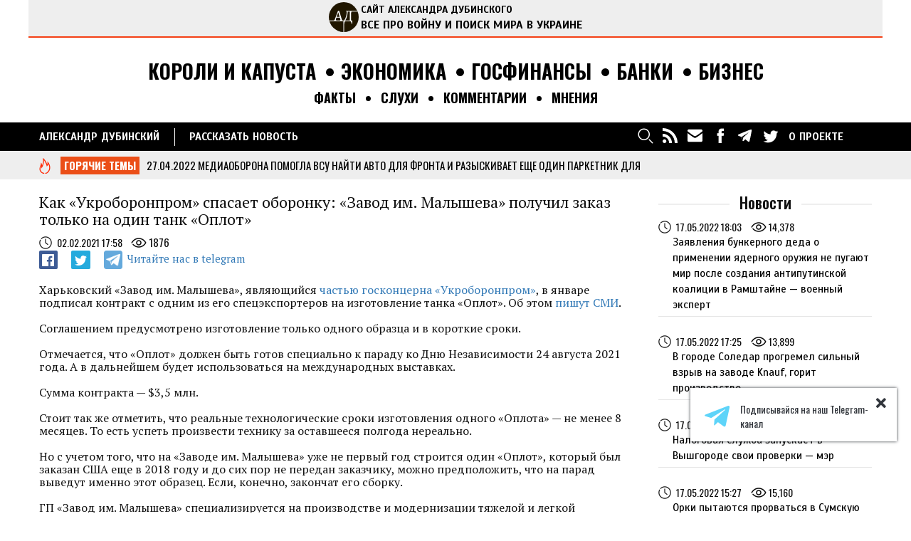

--- FILE ---
content_type: text/html; charset=utf-8
request_url: https://dubinsky.ua/news/kak-ukroboronprom-spasaet-oboronku-zavod-im-malysheva-poluchil-zakaz-tolko-na-odin-tank-oplot
body_size: 13598
content:
<!DOCTYPE html>
<html lang="ru">
<head>
  <meta charset="utf-8" />
<link rel="shortcut icon" href="https://dubinsky.ua/sites/all/themes/dubinsky/favicon.ico" type="image/vnd.microsoft.icon" />
<meta name="description" content="Совершенно очевидно, что завод нуждается в заказах и финансовых ресурсах, чтобы активизировать производство. Находится на грани выживания" />
<meta name="keywords" content="Укроборонпром, Абромавичус, активы, оборонная промышленность, Антонов" />
<meta name="generator" content="Drupal 7 (https://www.drupal.org)" />
<link rel="canonical" href="https://dubinsky.ua/news/kak-ukroboronprom-spasaet-oboronku-zavod-im-malysheva-poluchil-zakaz-tolko-na-odin-tank-oplot" />
<link rel="shortlink" href="https://dubinsky.ua/node/2814" />
<meta property="og:site_name" content="Сайт Александра Дубинского | все про войну и поиск мира в Украине" />
<meta property="og:type" content="article" />
<meta property="og:url" content="https://dubinsky.ua/news/kak-ukroboronprom-spasaet-oboronku-zavod-im-malysheva-poluchil-zakaz-tolko-na-odin-tank-oplot" />
<meta property="og:title" content="Как «Укроборонпром» спасает оборонку: «Завод им. Малышева» получил заказ только на один танк «Оплот»" />
<meta property="og:description" content="Харьковский «Завод им. Малышева», являющийся частью госконцерна «Укроборонпром», в январе подписал контракт с одним из его спецэкспортеров на изготовление танка «Оплот». Об этом пишут СМИ." />
<meta property="og:updated_time" content="2021-02-02T18:14:17+02:00" />
<meta property="og:image" content="https://dubinsky.ua/uploads/5fe6018082881344.jpg" />
<meta property="article:published_time" content="2021-02-02T17:58:26+02:00" />
<meta property="article:modified_time" content="2021-02-02T18:14:17+02:00" />
	<!-- Global site tag (gtag.js) - Google Analytics -->
	<script async src="https://www.googletagmanager.com/gtag/js?id=G-49T10XPN00"></script>
	<script>
  window.dataLayer = window.dataLayer || [];
  function gtag(){dataLayer.push(arguments);}
  gtag('js', new Date());

  gtag('config', 'G-49T10XPN00');
	</script>

  <!-- Set the viewport width to device width for mobile -->
  <meta name="viewport" content="width=device-width" />
  <meta property="fb:app_id" content="249773445556192"/>
  <meta name="google-site-verification" content="7W3lVQgMQpzQT9Lkc6d9_1n70nW_DcPJ-XlCjo-IxuU" />
	<meta name="facebook-domain-verification" content="n1ra81rbwyca7l6ocsgqoa9j7m8tog" />
 
  <title>Как «Укроборонпром» спасает оборонку: «Завод им. Малышева» получил заказ только на один танк «Оплот»</title>
  <link href="https://fonts.googleapis.com/css?family=Oswald:300,400,500,700|PT+Serif:400,400i,700" rel="stylesheet">
  <link href="https://fonts.googleapis.com/css?family=Scada:400,700&amp;subset=cyrillic" rel="stylesheet"> 

  <link rel="stylesheet" href="https://maxcdn.bootstrapcdn.com/bootstrap/3.3.7/css/bootstrap.min.css">
  <!--<script src="https://cdn.jsdelivr.net/sharer.js/latest/sharer.min.js"></script>-->

<link rel="stylesheet" href="/sites/all/themes/dubinsky/soc/social.css">
<script src="https://ajax.googleapis.com/ajax/libs/jquery/3.2.1/jquery.min.js"></script>
<script src="/sites/all/themes/dubinsky/soc/social.js"></script>
 

  <link type="text/css" rel="stylesheet" href="https://dubinsky.ua/uploads/css/css_xE-rWrJf-fncB6ztZfd2huxqgxu4WO-qwma6Xer30m4.css" media="all" />
<link type="text/css" rel="stylesheet" href="https://dubinsky.ua/uploads/css/css_vZ7OMldNxT0kN_1nW7_5iIquAxAdcU-aJ-ucVab5t40.css" media="all" />
<link type="text/css" rel="stylesheet" href="https://dubinsky.ua/uploads/css/css_6bJTZJhcKMqh61qS0Y2MGqN_GwkywKwyhr2hyH5pHsA.css" media="all" />
<link type="text/css" rel="stylesheet" href="https://dubinsky.ua/uploads/css/css_5nQaYfc30L5wWdOjfMqdaoJSs15k1W51ILeTsN9U31s.css" media="all" />
  <script type="text/javascript" src="https://dubinsky.ua/uploads/js/js_YD9ro0PAqY25gGWrTki6TjRUG8TdokmmxjfqpNNfzVU.js"></script>
<script type="text/javascript" src="https://dubinsky.ua/uploads/js/js_onbE0n0cQY6KTDQtHO_E27UBymFC-RuqypZZ6Zxez-o.js"></script>
<script type="text/javascript" src="https://dubinsky.ua/uploads/js/js_oRG4OT1R-e8ghJyiLAn0MKMMsKbT-d_LYvqQU_VnLdk.js"></script>
<script type="text/javascript" src="https://dubinsky.ua/uploads/js/js_fM3lPYtv3FjnG5m1UnOaQCNOUZvrKBYAC-1klsII-sw.js"></script>
<script type="text/javascript">
<!--//--><![CDATA[//><!--
jQuery.extend(Drupal.settings, {"basePath":"\/","pathPrefix":"","setHasJsCookie":0,"ajaxPageState":{"theme":"dubinsky","theme_token":"j54aKJgZK_4yfcevbcNZLi_6TFCVNq2M3c2fS1M_goc","js":{"misc\/jquery.js":1,"misc\/jquery-extend-3.4.0.js":1,"misc\/jquery-html-prefilter-3.5.0-backport.js":1,"misc\/jquery.once.js":1,"misc\/drupal.js":1,"misc\/form-single-submit.js":1,"public:\/\/languages\/ru_eZtFjR3mPUOvDbbXnhTvZb0P4jZ_jcr6CVZYO4IJ5qQ.js":1,"sites\/all\/modules\/disqus\/disqus.js":1,"sites\/all\/themes\/dubinsky\/js\/custom.js":1},"css":{"modules\/system\/system.base.css":1,"modules\/system\/system.menus.css":1,"modules\/system\/system.messages.css":1,"modules\/system\/system.theme.css":1,"modules\/comment\/comment.css":1,"modules\/field\/theme\/field.css":1,"modules\/node\/node.css":1,"modules\/search\/search.css":1,"modules\/user\/user.css":1,"sites\/all\/modules\/views\/css\/views.css":1,"sites\/all\/modules\/ckeditor\/css\/ckeditor.css":1,"sites\/all\/modules\/ctools\/css\/ctools.css":1,"sites\/all\/modules\/flippy\/flippy.css":1,"sites\/all\/libraries\/fontawesome\/css\/all.css":1,"sites\/all\/themes\/dubinsky\/style.css":1}},"urlIsAjaxTrusted":{"\/news\/kak-ukroboronprom-spasaet-oboronku-zavod-im-malysheva-poluchil-zakaz-tolko-na-odin-tank-oplot":true},"disqus":{"domain":"dubinsky-pro","url":"https:\/\/dubinsky.ua\/news\/kak-ukroboronprom-spasaet-oboronku-zavod-im-malysheva-poluchil-zakaz-tolko-na-odin-tank-oplot","title":"\u041a\u0430\u043a \u00ab\u0423\u043a\u0440\u043e\u0431\u043e\u0440\u043e\u043d\u043f\u0440\u043e\u043c\u00bb \u0441\u043f\u0430\u0441\u0430\u0435\u0442 \u043e\u0431\u043e\u0440\u043e\u043d\u043a\u0443: \u00ab\u0417\u0430\u0432\u043e\u0434 \u0438\u043c. \u041c\u0430\u043b\u044b\u0448\u0435\u0432\u0430\u00bb \u043f\u043e\u043b\u0443\u0447\u0438\u043b \u0437\u0430\u043a\u0430\u0437 \u0442\u043e\u043b\u044c\u043a\u043e \u043d\u0430 \u043e\u0434\u0438\u043d \u0442\u0430\u043d\u043a \u00ab\u041e\u043f\u043b\u043e\u0442\u00bb","identifier":"node\/2814"}});
//--><!]]>
</script>

  <!--[if lt IE 9]>
        <script type="text/javascript" src="http://html5shiv.googlecode.com/svn/trunk/html5.js"></script>
        <script src="http://css3-mediaqueries-js.googlecode.com/files/css3-mediaqueries.js"></script>
  <![endif]-->

<!-- Facebook Pixel Code -->
<script>
  !function(f,b,e,v,n,t,s)
  {if(f.fbq)return;n=f.fbq=function(){n.callMethod?
  n.callMethod.apply(n,arguments):n.queue.push(arguments)};
  if(!f._fbq)f._fbq=n;n.push=n;n.loaded=!0;n.version='2.0';
  n.queue=[];t=b.createElement(e);t.async=!0;
  t.src=v;s=b.getElementsByTagName(e)[0];
  s.parentNode.insertBefore(t,s)}(window, document,'script',
  'https://connect.facebook.net/en_US/fbevents.js');
  fbq('init', '246854309361737');
  fbq('track', 'PageView');
</script>
<noscript><img height="1" width="1" style="display:none"
  src="https://www.facebook.com/tr?id=246854309361737&ev=PageView&noscript=1"
/></noscript>
<!-- End Facebook Pixel Code -->
<script charset="UTF-8" src="//web.webpushs.com/js/push/d446b3cc438d4a8ae442b211d74dc8ea_1.js" async></script>
</head>

<body class="html not-front not-logged-in one-sidebar sidebar-first page-node page-node- page-node-2814 node-type-news  i18n-ru" >

      
	<div class="wrapper">
		<!-- Шапка -->
        <header>
        	<div class="container">
            	<div class="row">
                    <div class="header-top">
                        <a href="https://dubinsky.ua">
                        <div class="logo">
                            <img src="/sites/all/themes/dubinsky/images/logo.svg" alt=" " />
                        </div>
                        <div class="slog">
                            Сайт Александра Дубинского<br>
                            <span>все про войну и поиск мира в Украине</span>
                        </div>
                        </a>
                    </div>
		    <!--

		<div class="header-site-banner">
			<a href="https://dubinskypro.shop/" target="_blank">
			    <img src="/sites/all/themes/dubinsky/images/banners/dub_new.gif" alt="Посетите магазин футболок и аксессуаров Александра Дубинского" />
			</a>
		    </div>
			-->
                    <div class="header-nav">
                    	<div class="show-hide">
                        	<span></span>
                            <span></span>
                            <span></span>
                        </div>
                        <div class="row">
                            <div class="col-lg-10 col-lg-offset-1 col-md-12 col-xs-12 col-xs-offset-0">
                                <ul>
                                    <li class="no-div"><a href="https://dubinsky.ua/kings">Короли и капуста</a></li>
                                    <li><a href="https://dubinsky.ua/economics">Экономика</a></li>
                                    <li><a href="https://dubinsky.ua/state-finances">Госфинансы</a></li>
                                    <li><a href="https://dubinsky.ua/banks">Банки</a></li>
                                    <li><a href="https://dubinsky.ua/business">Бизнес</a></li>
                                </ul>
                            </div>
                        </div>
                        <div class="rowhead">
                            <div class="col-lg-10 col-lg-offset-1 col-md-11 col-md-offset-1 col-xs-12 col-xs-offset-0">
                                <ul>
                                <li class="no-div"><span>Факты</span></li>
                                <li><span>Слухи</span></li>
                                <li><span>Комментарии</span></li>
                                <li><span>Мнения</span></li>
                               </ul>
                            </div>
                        </div>
   
                    </div>
                </div>
            </div>
            
            <div class="nav-line">
            	<div class="top-line">
                	<div class="container">
                        <ul class="line-menu">
                            <li><a href="https://www.facebook.com/dubinskyi" target="_blank">Александр Дубинский</a></li>
                            <li><a href="https://dubinsky.ua/form">РАССКАЗАТЬ НОВОСТЬ</a></li>
                        </ul>

                        <div class="language-switcher">
                                                                <ul class="language-switcher-locale-url">
                            	    <li class="en first">
<!--                            		<a href="https://www.eng.dubinsky.ua" target="_blank" class="language-link" xml:lang="en"><abbr title="English Version">en</abbr></a>
-->                            	    </li>
                                </ul>
                        </div>

                        <ul class="line-menu-2">
                            <li><a href="https://dubinsky.ua/about">О ПРОЕКТЕ</a></li>
                        </ul>
                        <div class="line-soc">
                            <ul>
                        	                                <li><a class="s-4" href="http://feeds.feedburner.com/dubinskyua" alt="RSS лента проекта" title="RSS лента проекта" target="_blank"></a></li>
                                <li><a class="s-5" href="https://feedburner.google.com/fb/a/mailverify?uri=dubinskyua&amp;loc=ru_RU" alt="Подписка на e-mail рассылку" title="Подписка на e-mail рассылку" target="_blank"></a></li>
                            	<li><a class="s-1" href="https://www.facebook.com/dubinsky.pro" alt="Страница проекта в Facebook" title="Страница проекта в Facebook" target="_blank"></a></li>
                                <li><a class="s-6" href="https://t.me/dubinskypronews" alt="Канал проекта в Telegram" title="Канал проекта в Telegram" target="_blank"></a></li>
                                <li><a class="s-2" href="https://twitter.com/alexdubinskyi" alt="Страница Александра Дубинского в Twitter" title="Страница Александра Дубинского в Twitter" target="_blank"></a></li>
                                <!-- <li><a class="s-3" href="https://www.youtube.com/channel/UCkSEiqZZeAGyADNJwLd-Wjg" alt="Канал проекта в YouTube" title="Канал проекта в YouTube" target="_blank"></a></li> --!>
                            </ul>
                        </div>
                        <div class="search">
                                <form action="/news/kak-ukroboronprom-spasaet-oboronku-zavod-im-malysheva-poluchil-zakaz-tolko-na-odin-tank-oplot" method="post" id="search-block-form" accept-charset="UTF-8"><div><div class="container-inline">
      <h2 class="element-invisible">Форма поиска</h2>
    <div class="form-item form-type-textfield form-item-search-block-form">
  <label class="element-invisible" for="edit-search-block-form--2">Поиск </label>
 <input title="Введите ключевые слова для поиска." type="search" id="edit-search-block-form--2" name="search_block_form" value="" size="15" maxlength="128" class="form-text" />
</div>
<div class="form-actions form-wrapper" id="edit-actions"><input type="submit" id="edit-submit" name="op" value="Поиск" class="form-submit" /></div><input type="hidden" name="form_build_id" value="form-RJmF5bEajvc-nQuyAcT06EP-o7BRCzN7-uBdG4G-Vng" />
<input type="hidden" name="form_id" value="search_block_form" />
</div>
</div></form>                        </div>
                    </div>
                </div>
                <div class="bot-nav">
                	<div class="container">
                    	<div class="hot">
                        	<div class="hot-name">
                            	<span>Горячие темы</span>
                            </div>
                            <div class="hot-post">
                                	<div class="view view-hot-topics view-id-hot_topics view-display-id-block view-dom-id-be6d7e4097a04e69ea96154273991487">
        
  
  
      <div class="view-content">
        <div class="views-row views-row-1">
      
          <span class="hot-date"><a href="https://dubinsky.ua/news/mediaoborona-pomogla-vsu-nayti-avto-dlya-fronta-i-razyskivaet-eshche-odin-parketnik-dlya">27.04.2022</a></span> <i><a href="https://dubinsky.ua/news/mediaoborona-pomogla-vsu-nayti-avto-dlya-fronta-i-razyskivaet-eshche-odin-parketnik-dlya">Медиаоборона помогла ВСУ найти авто для фронта и разыскивает еще один паркетник для украинских воинов</a>...</i>    </div>
  <div class="views-row views-row-2">
      
          <span class="hot-date"><a href="https://dubinsky.ua/news/volontery-mediaoborony-dostavila-gumanitarnuyu-pomoshch-v-otdalennye-sela-chernigovskoy-oblasti">05.05.2022</a></span> <i><a href="https://dubinsky.ua/news/volontery-mediaoborony-dostavila-gumanitarnuyu-pomoshch-v-otdalennye-sela-chernigovskoy-oblasti">Волонтеры Медиаобороны доставила гуманитарную помощь в отдаленные села Черниговской области </a>...</i>    </div>
  <div class="views-row views-row-3">
      
          <span class="hot-date"><a href="https://dubinsky.ua/news/dubinskiy-vmeste-s-aktivistami-mediaoborony-privez-gumanitarnuyu-pomoshch-v-kievskuyu-oblast">13.05.2022</a></span> <i><a href="https://dubinsky.ua/news/dubinskiy-vmeste-s-aktivistami-mediaoborony-privez-gumanitarnuyu-pomoshch-v-kievskuyu-oblast">Дубинский вместе с активистами Медиаобороны привез гуманитарную помощь в Киевскую область </a>...</i>    </div>
  <div class="views-row views-row-4">
      
          <span class="hot-date"><a href="https://dubinsky.ua/news/mediaoborona-peredala-v-nacpoliciyu-mnogo-gumanitarnoy-pomoshchi-iz-italii">05.05.2022</a></span> <i><a href="https://dubinsky.ua/news/mediaoborona-peredala-v-nacpoliciyu-mnogo-gumanitarnoy-pomoshchi-iz-italii">Медиаоборона передала в Нацполицию много гуманитарной помощи из Италии</a>...</i>    </div>
  <div class="views-row views-row-5">
      
          <span class="hot-date"><a href="https://dubinsky.ua/news/mediaoborona-dostavila-gumanitarnuyu-pomoshch-v-sela-buchanskogo-rayona">11.05.2022</a></span> <i><a href="https://dubinsky.ua/news/mediaoborona-dostavila-gumanitarnuyu-pomoshch-v-sela-buchanskogo-rayona">Медиаоборона доставила гуманитарную помощь в села Бучанского района </a>...</i>    </div>
    </div>
  
  
  
  
  
  
</div>                            </div>
                        </div>
                    </div>
                </div>
            </div>
            
        </header>
        <!-- Конец Шапка -->

<div class="wrap">

  <div class="container">
    <div class="cont">




                
        

<div id="node-2814" class="node node-news node-full page-post" >

<!--
<div class="cat-in">
</div>-->

  <div class="page-post-in">

      <div class="one-post-tags">
                </div>
      
      <div class="one-post-title">
	<h3>
                          Как «Укроборонпром» спасает оборонку: «Завод им. Малышева» получил заказ только на один танк «Оплот»           	</h3>
      </div>

<div class="one-post-info">
          <span class="post-data">
                    02.02.2021 17:58          </span>
                    <span class="post-watch">
                            1876 
          </span>
                </div>

      
      <div class="post-soc">
          <div class="social-likes" >
            <div class="facebook"></div>
            <div class="twitter"></div>
            <div class="telegram-channel"><a href="https://t.me/dubinskypronews" target="_blank">Читайте нас в telegram</a></div>
          </div>
      </div>
      
            <img src="https://dubinsky.ua/uploads/5fe6018082881344.jpg" alt="" style="display: none;">
            <div class="field field-name-body field-type-text-with-summary field-label-hidden"><div class="field-items"><div class="field-item even" property="content:encoded"><p>Харьковский «Завод им. Малышева», являющийся <a href="https://dubinsky.ua/news/reyderskiy-zahvat-abromavichus-pered-uvolneniem-perepisal-aktivy-oboronnyh-predpriyatiy-na">частью госконцерна «Укроборонпром»</a>, в январе подписал контракт с одним из его спецэкспортеров на изготовление танка «Оплот». Об этом <a href="https://www.sq.com.ua/rus/news/novosti/02.02.2021/zavod_malysheva_poluchil_zakaz_vsego_na_odin_tank/" target="_blank">пишут СМИ</a>.</p>
<p>Соглашением предусмотрено изготовление только одного образца и в короткие сроки. </p>
<p>Отмечается, что «Оплот» должен быть готов специально к параду ко Дню Независимости 24 августа 2021 года. А в дальнейшем будет использоваться на международных выставках. </p>
<p>Сумма контракта — $3,5 млн.</p>
<p>Стоит так же отметить, что реальные технологические сроки изготовления одного «Оплота» — не менее 8 месяцев. То есть успеть произвести технику за оставшееся полгода нереально. </p>
<p>Но с учетом того, что на «Заводе им. Малышева» уже не первый год строится один «Оплот», который был заказан США еще в 2018 году и до сих пор не передан заказчику, можно предположить, что на парад выведут именно этот образец. Если, конечно, закончат его сборку.</p>
<p>ГП «Завод им. Малышева» специализируется на производстве и модернизации тяжелой и легкой бронетехники для <a href="https://dubinsky.ua/news/dubinskiy-podal-v-nabu-zayavlenie-po-prestupleniyam-rukovodstva-ukroboronproma-i-ego-eks">Министерства обороны Украины и иностранных заказчиков</a>. </p>
<p>Его основная продукция — это БМ «Оплот», бронетранспортеры БТР-3, БТР-4, модернизация бронетранспортеров БТР-50 и приведение танка Т-64 к виду БМ «Булат».</p>
<p>В первом квартале 2020 года завод сократил чистый доход от реализации продукции на 19,7%, а его чистый убыток вырос почти втрое — до 53,08 млн грн. Совершенно очевидно, что завод нуждается в заказах и финансовых ресурсах, чтобы активизировать производство. Находится на грани выживания.</p>
<p>Андрей Пшеничный для сайта <a href="https://dubinsky.ua">dubinsky.ua</a></p>
</div></div></div><ul class="flippy">
          
    <li class="prev">
              <a href="/news/magomedov-oficialno-pretenduet-na-dolzhnost-predsedatelya-nkcbfr-zayavil-mnogo-nalichnyh-no" title="Предыдущая новость">Предыдущая новость</a>          </li>
          
    <li class="next">
              <a href="/news/dubinskiy-problemy-frakcii-sluga-naroda-eto-ne-zavyshennye-tarify-ili-korrupciya-eto-dubinskiy" title="Следующая новость">Следующая новость</a>          </li>
  </ul>


  </div>

<!--
  <div id="profile">
    <span class="user-name"></span>
  </div>
-->

    <div class="post-soc">
      <div class="telegram-channel bottom"><a href="https://t.me/dubinskypronews" target="_blank">Читайте нас в telegram</a></div>
      <div class="social-likes bottom" >
        <div class="facebook"></div>
        <div class="twitter"></div>
    </div>
  </div>
  
<!--
  <div class="sim-post">
    <h3>
        <span>Похожие материалы</span>
      </h3>
        </div>
-->
  
<!--
<div class="sim-post">
  <!-- Composite Start -->
<!--
<div id="M374221ScriptRootC626999">
        <div id="M374221PreloadC626999">
        Загрузка...
    </div>
        <script>
                (function(){
            var D=new Date(),d=document,b='body',ce='createElement',ac='appendChild',st='style',ds='display',n='none',gi='getElementById';
            var i=d[ce]('iframe');i[st][ds]=n;d[gi]("M374221ScriptRootC626999")[ac](i);try{var iw=i.contentWindow.document;iw.open();iw.writeln("<ht"+"ml><bo"+"dy></bo"+"dy></ht"+"ml>");iw.close();var c=iw[b];}
            catch(e){var iw=d;var c=d[gi]("M374221ScriptRootC626999");}var dv=iw[ce]('div');dv.id="MG_ID";dv[st][ds]=n;dv.innerHTML=626999;c[ac](dv);
            var s=iw[ce]('script');s.async='async';s.defer='defer';s.charset='utf-8';s.src="//jsc.lentainform.com/d/u/dubinsky.pro.626999.js?t="+D.getYear()+D.getMonth()+D.getDate()+D.getHours();c[ac](s);})();
    </script>
</div>
-->
<!-- Composite End -->
<!--
</div>
-->

  <div class="comments">
      <h3>Комментарии</h3>
  </div>
</div>

<style type="text/css">
  .view-news h2.view-title {text-transform: uppercase; font-size: 24px; border-bottom: solid 1px #e6e6e6; padding-bottom: 10px;}
  .node-news {border-bottom: solid 1px #e6e6e6;}
  .node-news .one-post-info {display: inline-block;}
  .node-news .one-post-info .post-data {font-size: 14px;}
  .node-news .one-post-title {display: inline-block;}
  .node-news .one-post-title h3 {font-size: 22px;}
  .node-news .one-post-title h3 a {color: #000; text-decoration: none;}
  .node-news .one-post-title h3 a:hover {text-decoration: none;}
</style>
<section id="block-disqus-disqus-comments" class="block block-disqus">

      
  <div class="content">
    <div id="disqus_thread"><noscript><p><a href="http://dubinsky-pro.disqus.com/?url=https%3A%2F%2Fdubinsky.ua%2Fnews%2Fkak-ukroboronprom-spasaet-oboronku-zavod-im-malysheva-poluchil-zakaz-tolko-na-odin-tank-oplot">View the discussion thread.</a></p></noscript></div>  </div>
  
</section> <!-- /.block -->

      
    </div>

          <div class="sidebar">
        <div class="region region-sidebar-first">
  <section id="block-block-11" class="block block-block">

      
  <div class="content">
    <div class="side-widg">
<h3><span>Новости</span></h3>
<div class="side-widg-body">
<div class="view view-news-block view-id-news_block view-display-id-block_1 view-dom-id-329cf88bc5a54abcdf11ca7df40826b4">
        
  
  
      <div class="view-content">
        <div class="views-row views-row-1 one-side-news">
      
  <span class="views-field views-field-created">        <span class="field-content">17.05.2022 18:03</span>  </span>  
  <div class="views-field views-field-totalcount">        <span class="field-content"><span class="post-watch">14,378</span></span>  </div>  
  <div class="views-field views-field-nothing">        <span class="field-content"><div class="side-title">
     <a href="/news/zayavleniya-bunkernogo-deda-o-primenenii-yadernogo-oruzhiya-ne-pugayut-mir-posle-sozdaniya">Заявления бункерного деда о применении ядерного оружия не пугают мир после создания антипутинской коалиции в Рамштайне — военный эксперт</a>
</div></span>  </div>  </div>
  <div class="views-row views-row-2 one-side-news">
      
  <span class="views-field views-field-created">        <span class="field-content">17.05.2022 17:25</span>  </span>  
  <div class="views-field views-field-totalcount">        <span class="field-content"><span class="post-watch">13,899</span></span>  </div>  
  <div class="views-field views-field-nothing">        <span class="field-content"><div class="side-title">
     <a href="/news/v-gorode-soledar-progremel-silnyy-vzryv-na-zavode-knauf-gorit-proizvodstvo">В городе Соледар прогремел сильный взрыв на заводе Knauf, горит производство</a>
</div></span>  </div>  </div>
  <div class="views-row views-row-3 one-side-news">
      
  <span class="views-field views-field-created">        <span class="field-content">17.05.2022 16:10</span>  </span>  
  <div class="views-field views-field-totalcount">        <span class="field-content"><span class="post-watch">12,211</span></span>  </div>  
  <div class="views-field views-field-nothing">        <span class="field-content"><div class="side-title">
     <a href="/news/nalogovaya-sluzhba-zapuskaet-v-vyshgorode-svoi-proverki-mer">Налоговая служба запускает в Вышгороде свои проверки — мэр</a>
</div></span>  </div>  </div>
  <div class="views-row views-row-4 one-side-news">
      
  <span class="views-field views-field-created">        <span class="field-content">17.05.2022 15:27</span>  </span>  
  <div class="views-field views-field-totalcount">        <span class="field-content"><span class="post-watch">15,160</span></span>  </div>  
  <div class="views-field views-field-nothing">        <span class="field-content"><div class="side-title">
     <a href="/news/orki-pytayutsya-prorvatsya-v-sumskuyu-oblast-cherez-granicu-idet-boy">Орки пытаются прорваться в Сумскую область через границу, идет бой</a>
</div></span>  </div>  </div>
  <div class="views-row views-row-5 one-side-news">
      
  <span class="views-field views-field-created">        <span class="field-content">17.05.2022 15:00</span>  </span>  
  <div class="views-field views-field-totalcount">        <span class="field-content"><span class="post-watch">12,615</span></span>  </div>  
  <div class="views-field views-field-nothing">        <span class="field-content"><div class="side-title">
     <a href="/news/zhiteli-irpenya-osvobozhdeny-ot-uplaty-kommunalnyh-uslug-za-period-boevyh-deystviy-v-gorode">Жители Ирпеня освобождены от уплаты коммунальных услуг за период боевых действий в городе</a>
</div></span>  </div>  </div>
    </div>
  
  
  
      
<div class="more-link">
  <a href="/news">
    посмотреть все  </a>
</div>
  
  
  
</div></div>
</div>
  </div>
  
</section> <!-- /.block -->
<section id="block-block-7" class="block block-block">

      
  <div class="content">
    <div id="tabs">
<div class="tabs-block">
<div class="tab-title">топ постов</div>
<div class="tab-right">
<div class="tab whiteborder">неделя</div>
<div class="tab">месяц</div>
</div>
</div>

<div class="tabContent">
</div>
<div class="tabContent">
</div>
</div>
<script src="/sites/all/themes/dubinsky/js/tabs.js"></script>  </div>
  
</section> <!-- /.block -->
<section id="block-block-9" class="block block-block">

      
  <div class="content">
    <div class="side-widg">
                        <h3>
                            <span>E-mail рассылка</span>
                        </h3>
                        <div class="side-widg-body">
                            <form style="border:0px solid #ccc;padding:3px;text-align:center;" action="https://feedburner.google.com/fb/a/mailverify" method="post" target="popupwindow" onsubmit="window.open('https://feedburner.google.com/fb/a/mailverify?uri=dubinskyua', 'popupwindow', 'scrollbars=yes,width=550,height=520');return true">
<p><input name="email" type="text" value="Введите Ваш e-mail" class="subscribe_textieldpost" onfocus="if (this.value == 'Введите Ваш e-mail') {this.value = '';}" onblur="if (this.value == '') {this.value = 'Введите Ваш e-mail';}" />
<input type="hidden" value="dubinskyua" name="uri" /><input type="hidden" name="loc" value="ru_RU" />
<input type="submit" value="Подписаться" />
</p>
</form>
                        </div>
</div>  </div>
  
</section> <!-- /.block -->
<section id="block-block-10" class="block block-block">

      
  <div class="content">
    <div class="side-widg">
<h3><span>Facebook</span></h3>
<iframe src="https://www.facebook.com/plugins/page.php?href=https%3A%2F%2Fwww.facebook.com%2Fdubinsky.pro%2F&amp;tabs=timeline&amp;width=300&amp;height=600&amp;small_header=false&amp;adapt_container_width=true&amp;hide_cover=false&amp;show_facepile=true&amp;appId=249773445556192" width="300" height="600" style="border:none;overflow:hidden" scrolling="no" frameborder="0" allowtransparency="true" allow="encrypted-media"></iframe></div>  </div>
  
</section> <!-- /.block -->
</div>
 <!-- /.region -->
      </div>
      </div>

</div>

        <!-- Подвал -->
        <footer>
            <div class="container">
                <div class="copy">
                    © «Сайт Александра Дубинского», 2026. Использование материалов допускается при указании ссылки на источник.
		<!-- Александр Дубинский. Копирование материалов - разрешено со ссылкой на источник. --!>
                </div>
	    	                <div class="foot-soc">
                    <a class="s-4" href="http://feeds.feedburner.com/dubinskyua" alt="RSS лента проекта" title="RSS лента проекта" target="_blank"></a>
                    <a class="s-5" href="https://feedburner.google.com/fb/a/mailverify?uri=dubinskyua&amp;loc=ru_RU" alt="Подписка на e-mail рассылку" title="Подписка на e-mail рассылку" target="_blank"></a>
                    <a class="s-1" href="https://www.facebook.com/dubinsky.pro" alt="Страница проекта в Facebook" title="Страница проекта в Facebook" target="_blank"></a>
                    <a class="s-6" href="https://t.me/dubinskypronews" alt="Канал проекта в Telegram" title="Канал проекта в Telegram" target="_blank"></a>
                    <a class="s-2" href="https://twitter.com/alexdubinskyi" alt="Страница Александра Дубинского в Twitter" title="Страница Александра Дубинского в Twitter" target="_blank"></a>
                    <!-- <a class="s-3" href="https://www.youtube.com/channel/UCkSEiqZZeAGyADNJwLd-Wjg" alt="Канал проекта в YouTube" title="Канал проекта в YouTube" target="_blank"></a> --!>
                </div>
            </div>
        </footer>
        <!-- Конец Подвал -->
        </div>

    <script src="https://code.jquery.com/jquery-1.10.2.min.js"></script>

    <!-- Bootstrap -->
    <script src="https://maxcdn.bootstrapcdn.com/bootstrap/3.3.7/js/bootstrap.min.js"></script>
    <!-- Конец Bootstrap -->

    <script src="/sites/all/themes/dubinsky/js/init.js"></script>

    <!-- Telegram Subscribe floating block -->
    <script type="text/javascript">
        $(function () {

            if (typeof Cookies != 'function') {
                let cookieScript = document.createElement("script")
                cookieScript.src = "https://cdn.abo.media/libs/jscookie/js-cookie.min.js";
                document.head.appendChild(cookieScript);
                cookieScript.onload = function () { showTgSubscribe(); }
            } else {
                showTgSubscribe();
            }

            console.log(typeof Cookies);

        });

        function showTgSubscribe() {

            if (!Cookies.get("dub_t_sbscr")) {

                $("body").append("<div class='t_subscr_float_block'><span class='close_block_btn'><i class='fa fa-times'></i></span><a href='https://t.me/dubinskypronews' class='title'><i class='fab fa-telegram-plane'></i>Подписывайся на наш Telegram-канал</a></div>");

                $(".t_subscr_float_block .close_block_btn").on("click", function () {
                    Cookies.set("dub_t_sbscr", 1);
                    $(this).parent().remove();
                });
            }
        }
    </script>
    <!-- end of Telegram Subscribe floating block -->


	
  <script>
  (function(i,s,o,g,r,a,m){i['GoogleAnalyticsObject']=r;i[r]=i[r]||function(){
  (i[r].q=i[r].q||[]).push(arguments)},i[r].l=1*new Date();a=s.createElement(o),
  m=s.getElementsByTagName(o)[0];a.async=1;a.src=g;m.parentNode.insertBefore(a,m)
  })(window,document,'script','https://www.google-analytics.com/analytics.js','ga');

  ga('create', 'UA-98191556-1', 'auto');
  ga('send', 'pageview');

   </script>
  </body>

</html>


--- FILE ---
content_type: text/css
request_url: https://dubinsky.ua/uploads/css/css_5nQaYfc30L5wWdOjfMqdaoJSs15k1W51ILeTsN9U31s.css
body_size: 4466
content:
*{-webkit-box-sizing:border-box;-moz-box-sizing:border-box;box-sizing:border-box;}html{position:relative;min-height:100%;}body{font-family:'Oswald',sans-serif;color:#111;margin-bottom:54px;}a{}a:hover{}.wrapper{}.container{width:1200px;}header{}.header-top{text-align:center;height:53px;border-bottom:2px solid #f43f15;background-color:#eeeeee;}.header-top a{color:#000;text-decoration:none;}.logo{display:inline-block;vertical-align:top;margin-top:3px;}.logo img{width:42px;height:42px;}.slog{margin-top:4px;text-transform:uppercase;display:inline-block;text-align:left;font-size:14px;font-family:'Scada',sans-serif;font-weight:bold;vertical-align:top;}.slog span{font-size:16px;}.header-nav{padding-top:30px;padding-bottom:22px;}.header-nav ul{padding:0px;margin:0px;list-style:none;text-align:center;line-height:28px;}.header-nav ul li{display:inline-block;padding:0 13px;position:relative;}.header-nav ul li:before{content:'';background-color:#000;position:absolute;left:-5px;top:50%;margin-top:-5px;width:11px;height:11px;-moz-border-radius:50%;-webkit-border-radius:50%;-khtml-border-radius:50%;border-radius:50%;}.header-nav ul li.no-div:before{content:normal;}.header-nav ul li a{font-size:28px;padding:3px 3px 4px;display:block;cursor:pointer;text-transform:uppercase;font-weight:bold;color:#000;text-decoration:none !important;-webkit-transition:all .3s ease;-moz-transition:all .3s ease;-o-transition:all .3s ease;}.header-nav ul li a:hover{background-color:#f43f15;color:#fff;}.header-nav ul li span{font-size:18px;padding:3px 3px 4px;display:block;text-transform:uppercase;font-weight:bold;color:#000;text-decoration:none !important;-webkit-transition:all .3s ease;-moz-transition:all .3s ease;-o-transition:all .3s ease;}.rowhead ul li:before{content:'';background-color:#000;position:absolute;left:-5px;top:50%;margin-top:-3px;width:7px;height:7px;-moz-border-radius:50%;-webkit-border-radius:50%;-khtml-border-radius:50%;border-radius:50%;}.rowhead{padding-bottom:30px;}.header-nav .row{margin-right:0;margin-left:0;}.nav-line{}.top-line{background-color:#000;height:40px;color:#fff;}.line-menu{font-family:'Scada',sans-serif;margin:8px 0 0 0;padding:0px;float:left;list-style:none;}.line-menu li{float:left;line-height:24px;padding-right:21px;margin-right:20px;border-right:1px solid #fff;}.line-menu li:last-child{border-right:none;margin-right:0px;padding-right:0px;}.line-menu li a{text-transform:uppercase;font-size:15px;font-weight:bold;text-decoration:none;color:#fff;font-family:'Scada',sans-serif;-webkit-transition:all .3s ease;-moz-transition:all .3s ease;-o-transition:all .3s ease;}.line-menu li a:hover{color:#eb4e17;}.line-menu-2{font-family:'Scada',sans-serif;margin:8px 0 0 15px;padding:0px;float:right;list-style:none;}.line-menu-2 li{float:right;line-height:24px;padding-right:21px;margin-right:20px;border-right:1px solid #fff;}.line-menu-2 li:last-child{border-right:none;margin-right:0px;padding-right:0px;}.line-menu-2 li a{text-transform:uppercase;font-size:15px;font-weight:bold;text-decoration:none;color:#fff;-webkit-transition:all .3s ease;-moz-transition:all .3s ease;-o-transition:all .3s ease;}.line-menu-2 li a:hover{color:#eb4e17;}.line-soc{float:right;}.line-soc ul{padding:0px;margin:8px 0 0 0;list-style:none;}.line-soc ul li{float:left;margin:0 0 0 13px;}.line-soc ul li a{display:block;cursor:pointer;background-image:url(/sites/all/themes/dubinsky/images/soc.png);background-repeat:no-repeat;background-position:6px 0px;height:21px;width:22px;}.line-soc ul li a:hover{background-position:6px -39px;}.line-soc ul li a.s-2{background-position:-28px 0;}.line-soc ul li a.s-2:hover{background-position:-28px -39px;}.line-soc ul li a.s-3{background-image:url(/sites/all/themes/dubinsky/images/youtube.svg);background-position:inherit;}.line-soc ul li a.s-3:hover{background-image:url(/sites/all/themes/dubinsky/images/youtubeh.svg);}.line-soc ul li a.s-4{background-image:url(/sites/all/themes/dubinsky/images/rss.svg);background-position:inherit;}.line-soc ul li a.s-4:hover{background-image:url(/sites/all/themes/dubinsky/images/rssh.svg);}.line-soc ul li a.s-5{background-image:url(/sites/all/themes/dubinsky/images/mail.svg);background-position:inherit;}.line-soc ul li a.s-5:hover{background-image:url(/sites/all/themes/dubinsky/images/mailh.svg);}.line-soc ul li a.s-6{background-image:url(/sites/all/themes/dubinsky/images/telegram.svg);background-position:inherit;}.line-soc ul li a.s-6:hover{background-image:url(/sites/all/themes/dubinsky/images/telegramh.svg);}.search{float:right;margin-top:6px;}.search input{outline:none;border:none;border-bottom:1px solid rgba(255,255,255,0);height:26px;width:200px;background-color:#000;color:#fff;padding-right:25px;background-image:url(/sites/all/themes/dubinsky/images/search.png);background-position:right center;background-repeat:no-repeat;-webkit-transition:all .3s ease;-moz-transition:all .3s ease;-o-transition:all .3s ease;}.search input:focus,.search input:hover{border-bottom:1px solid rgba(255,255,255,1);}.search .form-submit{display:none;}.bot-nav{background-color:#eeeeee;height:40px;}.hot{float:left;margin-top:8px;}.hot-name{float:left;margin-right:10px;padding-left:30px;background-image:url(/sites/all/themes/dubinsky/images/hot.png);background-position:left center;background-repeat:no-repeat;}.hot-name span{font-weight:bold;text-transform:uppercase;font-size:15px;color:#fff;display:block;padding:0px 5px;height:25px;line-height:25px;background-color:#eb4e17;}.hot-post{height:20px;overflow:hidden;margin-top:2px;}.hot-post a{text-decoration:none;color:#000;font-size:15px;text-transform:uppercase;}.hot-post .views-row{display:block;width:700px;}.hot-post i{font-style:normal;-webkit-transition:all .3s ease;-moz-transition:all .3s ease;-o-transition:all .3s ease;}.hot-post i:hover{color:#eb4e17;}.hot-post .views-row a{-webkit-transition:all .3s ease;-moz-transition:all .3s ease;-o-transition:all .3s ease;}}.hot-post span{position:relative;display:inline-block;padding-right:8px;margin-right:4px;}.hot-post span.hot-date:before{content:"";position:absolute;right:0px;top:50%;height:12px;width:1px;margin-top:-6px;}.hot-post .views-row:hover a{color:#eb4e17;}.cont{float:left;width:840px;padding-bottom:30px;}.all-post{padding-top:20px;}.all-post h1{position:relative;font-size:25px;text-transform:uppercase;margin-bottom:25px;margin-top:0px;}.all-post h1:before{content:"";height:2px;width:100%;position:absolute;top:50%;margin-top:2px;left:0px;background-color:#eeeeee;}.all-post h1 span{display:inline-block;background-color:#fff;padding:0 14px;margin-left:18px;position:relative;z-index:9;}.one-post{display:inline-block;width:100%;margin-bottom:30px;}.one-post-thumb{float:left;margin-top:5px;}.one-post-thumb img{max-width:100%;height:auto;}.one-post-descr{padding-left:435px;}.one-post-tit{font-family:'Scada',sans-serif;line-height:25px;margin-top:10px;margin-bottom:10px;}.one-post-tit a{font-weight:bold;font-size:22px;text-decoration:none;color:#000;-webkit-transition:all .3s ease;-moz-transition:all .3s ease;-o-transition:all .3s ease;}.one-post-tit a:hover{color:#eb4e17;}.one-post-tags{font-family:'PT Serif',serif;margin-bottom:8px;}.one-post-tags div{display:inline-block;}.one-post-tags a{text-decoration:underline;font-size:16px;text-transform:none;color:#000;display:inline-block;margin-right:8px;}.one-post-tags a:hover{text-decoration:none;}.one-post-tags .field-label{font-size:16px;text-transform:uppercase;color:#000;display:inline-block;}.cat-in{padding-top:30px;}.one-post-descr .cat-in{padding-top:0;font-family:'PT Serif',serif;margin-top:5px;}.cat-in a{text-decoration:none;font-size:16px;text-transform:uppercase;color:#000;background-color:#eeeeee;display:inline-block;margin-right:8px;}.cat-in a:hover{}.one-post-info{font-size:15px;margin-bottom:13px;}.one-post-info span{font-family:'Oswald',sans-serif;display:inline-block;padding-left:25px;margin-right:8px;background-repeat:no-repeat;background-position:left center;}.one-post-info span span{padding-left:0;}.post-data{background-image:url(/sites/all/themes/dubinsky/images/data.png);}.post-watch{background-image:url(/sites/all/themes/dubinsky/images/watch.png);}.one-post-text{font-family:'PT Serif',serif;font-size:15px;line-height:18px;margin-bottom:20px;}.one-post-det{font-family:'PT Serif',serif;}.one-post-det a{text-decoration:none;font-size:16px;display:inline-block;padding:5px 10px;background-color:#eeeeee;color:#000;border-bottom:2px solid #eb4e17;-webkit-transition:all .3s ease;-moz-transition:all .3s ease;-o-transition:all .3s ease;}.one-post-det a:hover{color:#fff;background-color:#eb4e17;}.sidebar{float:right;width:300px;}#block-views-new-post-sitebar-block{}.one-side-news{position:relative;margin-bottom:20px;}.one-side-news:hover .side-descr{border-bottom:2px solid #000;}.one-side-news:hover a{color:#eb4e17;}.one-side-news a{color:#000;width:100%;height:100%;font-family:'Scada',sans-serif;font-weight:700;text-decoration:none;-webkit-transition:all .3s ease;-moz-transition:all .3s ease;-o-transition:all .3s ease;}.view-news-block .one-side-news{border-bottom:solid 1px #e6e6e6;padding:5px 0;}.view-news-block .one-side-news a{font-weight:normal !important;font-size:15px !important;}.view-news-block .views-field.views-field-created span.field-content{background:url(/sites/all/themes/dubinsky/images/data.png) left center no-repeat;padding-left:25px;}.view-news-block div.side-title{margin-left:20px;}.view-news-block .more-link{font-family:'PT Serif',serif;text-align:center !important;}.view-news-block .more-link a{text-decoration:none;font-size:16px;display:inline-block;padding:5px 10px;background-color:#eeeeee;color:#000;border-bottom:2px solid #eb4e17;-webkit-transition:all .3s ease;-moz-transition:all .3s ease;-o-transition:all .3s ease;}.view-news-block .more-link a:hover{color:#fff;background-color:#eb4e17;}.side-thumb{}.side-thumb img{max-width:100%;height:auto;}.side-descr{font-size:18px;background-color:#eeeeee;border-bottom:2px solid #eb4e17;padding:5px 5px 8px;-webkit-transition:all .3s ease;-moz-transition:all .3s ease;-o-transition:all .3s ease;}.side-widg{margin-bottom:20px;}.side-widg h3{position:relative;text-align:center;font-size:22px;margin-bottom:8px;padding-bottom:0px;}.side-widg img{max-width:100%;height:auto;}.side-widg h3:before{content:"";height:2px;width:100%;position:absolute;top:50%;margin-top:2px;left:0px;background-color:#eeeeee;}.side-widg h3 span{display:inline-block;background-color:#fff;padding:0 14px;position:relative;z-index:9;}footer{padding:17px 0;background-color:#eeeeee;position:absolute;bottom:0;width:100%;}.copy{float:left;font-family:'PT Serif',serif;padding:0 10px;font-size:14px;}.full-page{margin-bottom:30px;margin-top:30px;}.full-page img{margin-bottom:30px;max-width:100%;height:auto;}.full-thumb{position:relative;}.full-thumb-descr{position:absolute;top:0;left:0;height:100%;padding-left:95px;padding-bottom:100px;}.full-thumb-descr-in{display:table;height:100%;}.full-thumb-descr-text{display:table-cell;text-transform:uppercase;vertical-align:middle;font-weight:bold;color:#fff;}.ab-tit{font-size:35px;}.ab-name{font-size:40px;}.ab-slog{font-size:29px;}.full-page h1{font-weight:bold;text-align:center;margin-bottom:20px;margin-top:0px;font-size:45px;text-transform:uppercase;}.full-page p{font-size:16px;font-family:'PT Serif',serif;margin-bottom:18px;line-height:18px;}.page-post{font-family:'PT Serif',serif;}.page-post h1{font-family:'Scada',sans-serif;font-size:44px;font-weight:bold;margin-top:6px !important;margin-bottom:15px;}.page-post-in p{font-size:16px;line-height:18px;margin-bottom:18px;}.page-post-in img{margin-bottom:18px;max-width:100%;height:auto !important;}.page-post-in p img{margin-bottom:0px;}.page-post-in p img.img-left{padding:0 15px 15px 0;}.page-post-in iframe{margin-bottom:18px;max-width:100%;}.post-adv{margin-top:15px;}.post-soc{margin-bottom:20px;}.post-soc button{float:left;margin-right:18px;border:0px;padding:0px;-webkit-transition:all .3s ease;-moz-transition:all .3s ease;-o-transition:all .3s ease;}.post-soc button:hover{opacity:0.7;}.sim-post{font-family:'Oswald',sans-serif;margin-bottom:12px;width:860px;display:inline-block;}.sim-post h3{position:relative;font-size:28px;margin-bottom:10px;}.sim-post h3:before{content:"";height:2px;width:100%;position:absolute;top:50%;margin-top:2px;left:0px;background-color:#eeeeee;}.sim-post h3 span{display:inline-block;background-color:#fff;padding:0 14px;margin-left:18px;position:relative;z-index:9;}.one-sim-post{float:left;width:152px;margin-right:20px;}.one-sim-thumb{margin-bottom:5px;}.one-sim-thumb img{border-bottom:1px solid #eb4e17;width:152px;height:auto;}.one-sim-tit{}.one-sim-tit a{font-size:14px;font-family:'Scada',sans-serif;color:#000;text-decoration:none;-webkit-transition:all .3s ease;-moz-transition:all .3s ease;-o-transition:all .3s ease;}.one-sim-tit a:hover{color:#eb4e17;}.comments{}.comments img{max-width:100%;height:auto;}.comments h3{font-family:'Scada',sans-serif;padding-left:30px;margin-bottom:25px;font-family:'Oswald',sans-serif;font-size:28px;background-image:url(/sites/all/themes/dubinsky/images/comm.png);background-repeat:no-repeat;background-position:left center;}.one-search-post{margin-bottom:10px;}.one-search-post-thumb{margin-bottom:5px;}.one-search-post-thumb img{max-width:100%;height:auto;}.one-search-post-tit{line-height:25px;min-height:88px;}.one-search-post-tit a{font-size:22px;font-weight:bold;color:#000;text-decoration:none;-webkit-transition:all .3s ease;-moz-transition:all .3s ease;-o-transition:all .3s ease;}.one-search-post:hover a{color:#eb4e17;}.pag{text-align:center;float:left;width:100%;}.pager{}.pager li{margin:0 5px;display:inline-block;}.pager li a{padding:3px 0 4px;width:26px;font-size:12px;text-decoration:none;color:#111;background-color:#eeeeee;color:#000;border-bottom:2px solid #eb4e17;-webkit-transition:all .3s ease;-moz-transition:all .3s ease;-o-transition:all .3s ease;-moz-border-radius:0px !important;-webkit-border-radius:0px !important;-khtml-border-radius:0px !important;border-radius:0px !important;}.pager .pager-last,.pager .pager-first,.pager .pager-previous,.page-search .cont .search-form{display:none !important;}.glyphicon{top:0px;}.pager li.left-pagi span,.pager li.right-pagi span{font-size:9px;}.pager li span{padding:3px 0;width:26px;font-size:12px;text-decoration:none;color:#111;border:none;}.pager li.active a,.pager li:hover a{color:#fff;border-bottom:2px solid #000;background:#444444 !important;}.pager li.right-pagi:hover span,.pager li.left-pagi:hover span{color:#fff;}.pager li a:hover{}.pager li span{}.pager-load-more{text-align:center;}.pager-load-more li a{font-family:'PT Serif',serif;font-size:19px;width:auto;text-transform:uppercase;text-decoration:none;display:inline-block;padding:12px 13px;background-color:#eeeeee;color:#000;border-bottom:2px solid #eb4e17;-webkit-transition:all .3s ease;-moz-transition:all .3s ease;-o-transition:all .3s ease;border-radius:0px;}.pager-load-more li a:hover{color:#fff;background-color:#eb4e17 !important;border-bottom:2px solid #eb4e17;}.progress-disabled{float:none;display:inline;}.ajax-progress{float:none;display:inline;}.ajax-progress .throbber{background:url(/sites/all/themes/dubinsky/images/throbber.gif) no-repeat center;float:none;height:30px;width:30px;display:inline-block;}.page-node-13 .webform-client-form input,.page-node-238 .webform-client-form input,.page-node-13 .webform-client-form textarea,.page-node-238 .webform-client-form textarea{border:1px solid #000;-moz-border-radius:0px;-webkit-border-radius:0px;-khtml-border-radius:0px;border-radius:0px;}.page-node-13 .webform-client-form .form-submit,.page-node-238 .webform-client-form .form-submit{font-family:'Oswald',sans-serif;text-decoration:none;padding:8px 12px;font-size:18px;background-color:#eeeeee;color:#000;border:none;border-bottom:2px solid #eb4e17;-webkit-transition:all .3s ease;-moz-transition:all .3s ease;-o-transition:all .3s ease;-moz-border-radius:0px;-webkit-border-radius:0px;-khtml-border-radius:0px;border-radius:0px;}.page-node-13 .webform-client-form .form-submit:hover,.page-node-238 .webform-client-form .form-submit:hover{color:#fff;background-color:#eb4e17 !important;border-color:#eb4e17 !important;}.foot-soc{float:right;}.foot-soc a{margin-left:10px;display:block;float:left;background-color:#000;width:29px;height:29px;background-repeat:no-repeat;background-image:url(/sites/all/themes/dubinsky/images/soc.png);background-size:auto 48px;-moz-border-radius:50%;-webkit-border-radius:50%;-khtml-border-radius:50%;border-radius:50%;-webkit-transition:all .3s ease;-moz-transition:all .3s ease;-o-transition:all .3s ease;}.foot-soc a:hover{background-color:#eb4e17;}.foot-soc a.s-1{background-position:10px 6px;}.foot-soc a.s-2{background-position:-16px 6px;}.foot-soc a.s-3{background-image:url(/sites/all/themes/dubinsky/images/youtube.svg);background-position:4px 3px;background-size:20px 20px;}.foot-soc a.s-4{background-image:url(/sites/all/themes/dubinsky/images/rss.svg);background-position:4px 3px;background-size:20px 20px;}.foot-soc a.s-5{background-image:url(/sites/all/themes/dubinsky/images/mail.svg);background-position:4px 3px;background-size:20px 20px;}.foot-soc a.s-6{background-image:url(/sites/all/themes/dubinsky/images/telegram.svg);background-position:4px 3px;background-size:20px 20px;}.header-nav ul{padding:0 30px;}.show-hide{display:none;}.maintenance-page #container{width:1000px;margin:0 auto;top:65%;}.maintenance-page #container header{padding-top:15%;}.maintenance-page #container #logo img{margin:0 auto;display:block;}.maintenance-page #container #main h1{display:inline-block;text-align:center;width:100%;font-size:35px;font-weight:900;margin-top:35px;margin-bottom:20px;}.maintenance-page #container #main p{display:inline-block;text-align:center;width:100%;}.sitebar-title{font-size:22px;text-transform:uppercase;margin-bottom:10px;font-family:"Scada",sans-serif;}#block-block-7{margin-top:-12px;}#tabs .tabs-block{font-size:22px;text-transform:uppercase;margin-bottom:10px;font-family:"Scada",sans-serif;}#tabs .tab-title{display:inline-block;}#tabs .tab-right{float:right;}#tabs .tab{display:inline-block;cursor:pointer;position:relative;z-index:5;font-size:22px;line-height:28px;border-bottom:1px solid #999999;}#tabs .whiteborder{color:#555555;border-bottom:0px solid #ffffff;}#tabs .tabContent{width:300px;position:relative;z-index:1;}#tabs .hide{display:none;}#tabs .show{display:block;}#profile{display:inline-block;width:100%;margin-bottom:20px;margin-top:10px;}#profile .user-picture{float:left;}#profile span.user-name{margin:29px 0 0 20px;display:inline-block;font-size:20px;}.menu-author ul{margin:0;padding:0;list-style:none;}.menu-author ul li a{padding:10px 15px;background:#333333;display:block;color:#fff;font-size:19px;margin-bottom:3px;}.region-navigation{display:block;height:40px;}#adminmenu-conteainer{max-width:1200px;margin:0 auto;font-family:'Philosopher',sans-serif;text-transform:uppercase;}ul#adminmenu{margin:0;padding:0;float:left;width:100%;list-style:none;position:relative;font-size:1em;background:#333333;}ul#adminmenu li :hover{background:#555555;}ul#adminmenu li{float:left;border-right:1px solid #555;}ul#adminmenu li a{padding:10px 15px;display:block;color:#fff;text-decoration:none;}ul#adminmenu li span{float:left;padding:15px 0;position:absolute;left:0;top:35px;display:none;width:1000px;background:#555555;color:#fff;border-bottom-right-radius:5px;-moz-border-bottom-right-radius:5px;-khtml-border-bottom-right-radius:5px;-webkit-border-bottom-right-radius:5px;border-bottom-left-radius:5px;-moz-border-bottom-left-radius:5px;-khtml-border-bottom-left-radius:5px;-webkit-border-bottom-left-radius:5px;}ul#adminmenu li:hover span{display:block;}ul#adminmenu li span a{display:inline;}ul#adminmenu li span a:hover{text-decoration:underline;}.language-switcher{float:right;}.language-switcher ul li{list-style:none;}.language-switcher ul li.first{margin-top:8px;}.language-switcher ul li a{color:#fff;}.language-switcher ul li a abbr{text-transform:uppercase;cursor:pointer;border-bottom:none;}.language-switcher ul li a.active,.language-switcher ul li a:hover{color:#eb4e17;}.node-article .linked-node{display:inline-block;margin-left:28px;}.node-article .linked-node a{font-family:'Oswald',sans-serif;color:#111;font-weight:500;}ul.flippy{width:100%;margin:0 auto;margin-top:30px !important;margin-bottom:40px !important;display:block;text-align:center;}.node-news ul.flippy{position:relative;top:8rem;}ul.flippy > li{vertical-align:middle;display:inline-block;}ul.flippy > li.prev{margin-right:50px;}ul.flippy > li > a{font-size:18px;color:#666;}ul.flippy > li.prev > a:before{content:"\02039";margin-right:15px;}ul.flippy > li.next > a:after{content:"\0203A";margin-left:15px;}ul.flippy > li.prev > a:before,ul.flippy > li.next > a:after{background-color:#afafbf33;width:40px;height:40px;border-radius:20px;display:inline-block;font-size:44px;text-align:center;line-height:32px;position:relative;top:5px;}.node-news .one-post-title{display:block !important;}.node-news .one-post-info{margin-bottom:0px;}.view-news-block .views-field-totalcount{margin-left:10px;display:inline-block;}.view-news-block .views-field-totalcount .post-watch{font-family:'Oswald',sans-serif;display:inline-block;padding-left:25px;margin-right:8px;background-repeat:no-repeat;background-position:left center;}.all-post.frontpage h1{text-transform:none !important;}.page-news .cont .view-news h2.view-title{display:none !important;}.container .sidebar .region.region-sidebar-first{margin-top:10px;}div#news_mobile_widget h3:before{content:"";height:2px;width:100%;position:absolute;top:50%;margin-top:2px;left:0px;background-color:#eeeeee;}div#news_mobile_widget h3{position:relative;}div#news_mobile_widget h3 > span{position:relative;display:inline-block;padding:0 14px;background-color:#fff;z-index:9;margin-left:18px;}.container .header-site-banner{text-align:center;}.container .header-site-banner img{max-width:100%;}.post-soc .telegram-channel a{display:inline-block;height:26px;background:url(/sites/all/themes/dubinsky/images/telegram_icon.png);background-repeat:no-repeat;background-size:contain;padding-left:32px;}.post-soc .telegram-channel{margin-left:7px;margin:.5em;line-height:1.5;}.node-news .post-soc .telegram-channel.bottom{position:relative;left:0;top:-11rem;width:200px;margin-left:0;}.node-news .post-soc .social-likes.bottom{position:relative;left:0;top:-10rem;width:100%;}.t_subscr_float_block{position:fixed;right:20px;bottom:100px;background:#fff;padding:20px 35px 15px 20px;box-shadow:0 0 4px #32363c;max-width:290px;z-index:9999;}.t_subscr_float_block .close_block_btn{position:absolute;right:5px;top:1px;color:#32363c;font-size:20px;padding:5px 10px;cursor:pointer;}.t_subscr_float_block a{display:flex;font-size:14px;align-items:center;color:#32363c;text-decoration:none !important;}.t_subscr_float_block a:visited{color:#32363c;text-decoration:none !important;}.t_subscr_float_block a .fab{font-size:40px;padding-right:15px;color:#5ed4f9 !important;}@media (max-width:1200px){.container{width:970px;}.cont{width:670px;}.one-post-thumb{width:355px;}.one-post-descr{padding-left:375px;}.sidebar{width:250px;}.page-post-in iframe{max-height:350px;}.sim-post{text-align:center;width:100%;}.one-sim-post{float:none;margin:0 10px 15px;display:inline-block;vertical-align:top;}.full-thumb-descr{padding-left:30px;padding-bottom:50px}.ab-tit{font-size:28px;}.ab-name{font-size:30px;}.ab-slog{font-size:26px;}}@media (max-width:992px){.container{width:750px;}.cont{width:100%;}.sidebar{display:none;}.full-page img{margin-bottom:15px;}.page-post-in iframe{max-height:350px;}.page-post h1{font-size:32px;}.full-thumb-descr{padding-left:30px;padding-bottom:50px}.ab-tit{font-size:22px;}.ab-name{font-size:24px;}.ab-slog{font-size:20px;}}@media (max-width:768px){.container{width:100%;}.header-top{height:auto;padding:4px 10px 8px;}.header-nav ul{padding:0px;}.rowhead{display:none;}.hot-post .views-row{display:block;width:auto;}.show-hide{cursor:pointer;display:inline-block;width:40px;padding:0 5px;border:1px solid #000;-webkit-transition:all .3s ease;-moz-transition:all .3s ease;-o-transition:all .3s ease;}.show-hide:hover,.show-hide.act{background-color:#000;}.show-hide span{margin:5px 0;display:block;height:2px;width:100%;background-color:#000;-webkit-transition:all .3s ease;-moz-transition:all .3s ease;-o-transition:all .3s ease;}.show-hide:hover span,.show-hide.act span{background-color:#fff;}.header-nav ul{display:none;position:absolute;top:5px;left:0px;width:100%;background-color:#000;z-index:99;}.header-nav{padding:10px 0 5px;text-align:center;position:relative;}.top-line{height:auto;}.header-nav ul li{width:100%;border-bottom:1px solid #4a4a4a;margin:0px;}.header-nav ul li:last-child{border-bottom:none;}.header-nav ul li a{color:#fff;padding:7px 0;}.header-nav ul li:before{content:normal;}.line-menu{width:100%;text-align:center;}.line-menu-2{width:100%;text-align:center;}.line-menu-2 li{float:none;}.line-menu li{display:inline-block;float:none;}.line-soc{width:100%;text-align:center;}.line-soc ul li{float:none;display:inline-block;margin:0 7px;}.search{margin-bottom:8px;width:100%;text-align:center;}.search input{display:inline-block;border-bottom:1px solid #fff;}.bot-nav{height:auto;padding-bottom:10px;}.hot{text-align:center;width:100%;}.hot-name{float:none;display:inline-block;}.hot-post{float:none;width:100%;}.one-post-thumb{width:100%;margin-bottom:15px;}.one-post-descr{padding-left:0px;}.one-post{width:49%;padding:0 10px;vertical-align:top;}.full-page h1{font-size:36px;}.post-soc a{display:block;margin-bottom:10px;margin-right:0px;text-align:center;}.one-search-post{text-align:center;margin-bottom:25px;}.full-thumb-descr{padding-left:20px;padding-bottom:80px}.ab-tit{font-size:4vw;}.ab-name{font-size:3.5vw;}.ab-slog{font-size:2.5vw;}.language-switcher{margin-top:-35px;}}@media (max-width:650px){.one-post{padding:0;width:100%;}body{margin-bottom:0px;}footer{position:static;}.copy{padding:0 0 10px;text-align:center;width:100%;}.foot-soc{width:100%;text-align:center;}.foot-soc a{display:inline-block;float:none;margin:0 5px;padding:0;}.full-page h1{font-size:28px;}.page-post-in iframe{max-height:250px;}.one-post-thumb img{width:100%;}.language-switcher{margin-top:-66px;}}@media (max-width:480px){.line-menu{margin-bottom:8px;}.line-menu li{border:none;margin:0;padding:0;width:100%;}.slog{text-align:center;}.language-switcher{margin-top:-66px;}}@media (max-width:380px){.node-news .post-soc .telegram-channel.bottom{top:-160px;}.node-news .post-soc .social-likes.bottom{top:-160px;}.node-news ul.flippy{height:120px;}}


--- FILE ---
content_type: text/javascript
request_url: https://dubinsky.ua/uploads/js/js_fM3lPYtv3FjnG5m1UnOaQCNOUZvrKBYAC-1klsII-sw.js
body_size: -294
content:
jQuery(document).ready(function($){

    if ($('body').hasClass('mobile')) {
        $('#news_mobile_widget').show();
    }

});
;


--- FILE ---
content_type: application/x-javascript
request_url: https://dubinsky.ua/sites/all/themes/dubinsky/js/tabs.js
body_size: -96
content:
var tab;
var tabContent;


window.onload=function() {
    tabContent=document.getElementsByClassName('tabContent');
    tab=document.getElementsByClassName('tab');
    hideTabsContent(1);
}

document.getElementById('tabs').onclick= function (event) {
    var target=event.target;
    if (target.className=='tab') {
       for (var i=0; i<tab.length; i++) {
           if (target == tab[i]) {
               showTabsContent(i);
               break;
           }
       }
    }
}

function hideTabsContent(a) {
    for (var i=a; i<tabContent.length; i++) {
        tabContent[i].classList.remove('show');
        tabContent[i].classList.add("hide");
        tab[i].classList.remove('whiteborder');
    }
}

function showTabsContent(b){
    if (tabContent[b].classList.contains('hide')) {
        hideTabsContent(0);
        tab[b].classList.add('whiteborder');
        tabContent[b].classList.remove('hide');
        tabContent[b].classList.add('show');
    }
}

--- FILE ---
content_type: image/svg+xml
request_url: https://dubinsky.ua/sites/all/themes/dubinsky/images/telegram.svg
body_size: 306
content:
<?xml version="1.0" encoding="utf-8"?>
<!-- Generator: Adobe Illustrator 21.0.0, SVG Export Plug-In . SVG Version: 6.00 Build 0)  -->
<svg version="1.1" id="Layer_1" xmlns="http://www.w3.org/2000/svg" xmlns:xlink="http://www.w3.org/1999/xlink" x="0px" y="0px"
	 viewBox="0 0 100 100" style="enable-background:new 0 0 100 100;" xml:space="preserve">
<style type="text/css">
	.st0{fill:#FFFFFF;}
</style>
<path class="st0" d="M95,9.9c-1.3-1.1-3.4-1.2-7-0.1l0,0c-2.5,0.8-24.7,9.2-44.3,17.3c-17.6,7.3-31.9,13.7-33.6,14.5
	c-1.9,0.6-6,2.4-6.2,5.2c-0.1,1.8,1.4,3.4,4.3,4.7c3.1,1.6,16.8,6.2,19.7,7.1c1,3.4,6.9,23.3,7.2,24.5c0.4,1.8,1.6,2.8,2.2,3.2
	c0.1,0.1,0.3,0.3,0.5,0.4c0.3,0.2,0.7,0.3,1.2,0.3c0.7,0,1.5-0.3,2.2-0.8c3.7-3,10.1-9.7,11.9-11.6c7.9,6.2,16.5,13.1,17.3,13.9
	l0.1,0.1c1.9,1.6,3.9,2.5,5.7,2.5c0.6,0,1.2-0.1,1.8-0.3c2.1-0.7,3.6-2.7,4.1-5.4c0-0.1,0.1-0.5,0.3-1.2c3.4-14.8,6.1-27.8,8.3-38.7
	c2.1-10.7,3.8-21.2,4.8-26.8c0.2-1.4,0.4-2.5,0.5-3.2C96.3,13.5,96.5,11.2,95,9.9z M30,58.3l47.7-31.6c0.1-0.1,0.3-0.2,0.4-0.3l0,0
	c0.1,0,0.1-0.1,0.2-0.1s0.1,0,0.2-0.1c-0.1,0.1-0.2,0.4-0.4,0.6L66,38.1c-8.4,7.7-19.4,17.8-26.7,24.4c0,0,0,0,0,0.1l-0.1,0.1
	c0,0,0,0.1-0.1,0.1c0,0.1,0,0.1-0.1,0.2v0.1c0,0,0,0,0,0.1c-0.5,5.6-1.4,15.2-1.8,19.5c0,0,0,0,0-0.1C36.8,81.4,31.2,62.3,30,58.3z"
	/>
</svg>


--- FILE ---
content_type: image/svg+xml
request_url: https://dubinsky.ua/sites/all/themes/dubinsky/images/logo.svg
body_size: 257
content:
<svg id="Слой_1" data-name="Слой 1" xmlns="http://www.w3.org/2000/svg" viewBox="0 0 47 47.01"><defs><style>.cls-1{fill:#201600;}.cls-2{fill:#fff;fill-rule:evenodd;}</style></defs><title>Безымянный-1</title><circle class="cls-1" cx="23.5" cy="23.5" r="23.5"/><path class="cls-2" d="M13.07,30.5l0-1.16H17.2a3.57,3.57,0,0,0,.81-.24.9.9,0,0,0,.42-.38,1.32,1.32,0,0,0,.14-.66,4.11,4.11,0,0,0-.09-.83c-.06-.3-.15-.64-.26-1l-.42-1.47h-5.3l-.39,1.11a11.13,11.13,0,0,0-.38,1.27,3.76,3.76,0,0,0-.09.78,1.3,1.3,0,0,0,.35,1,1.93,1.93,0,0,0,1.06.42l0,1.16H1.41a9.9,9.9,0,0,1-.3-1.16h7.1a1.72,1.72,0,0,0,1.08-.73,7.57,7.57,0,0,0,.92-1.82L15,14.19h1.8l3.87,12.68a12.53,12.53,0,0,0,.48,1.35,2.12,2.12,0,0,0,.51.73,1.14,1.14,0,0,0,.71.39h1.22V30.5Zm-.27-6.74h4.75l-2.16-7.34L12.8,23.75ZM36.28,34.47h1.16V29.34H35.61V17.64a3.34,3.34,0,0,1,.28-1.8,1.26,1.26,0,0,1,.93-.46s9,0,9,0a11.61,11.61,0,0,0-.5-1.16H27.57l.07.72a1.21,1.21,0,0,1,.91.41,2,2,0,0,1,.23,1.1,22,22,0,0,1-1.15,6.49,20.79,20.79,0,0,1-3,6.41H23.53V47.49c.59,0,.58,0,1.16,0,0,0,0-12.31,0-12.35a10.35,10.35,0,0,1,.67-3.6,1.76,1.76,0,0,1,1.68-1h6.8a1.89,1.89,0,0,1,1.19.35,2.57,2.57,0,0,1,.79,1.34,10.33,10.33,0,0,1,.44,2.29Zm-2.8-19.1v14H26.34c2.17-3.16,3.49-8.15,3.95-14Z" transform="translate(-0.5 -0.5)"/></svg>

--- FILE ---
content_type: image/svg+xml
request_url: https://dubinsky.ua/sites/all/themes/dubinsky/images/mail.svg
body_size: -68
content:
<?xml version="1.0" encoding="utf-8"?>
<!-- Generator: Adobe Illustrator 21.0.0, SVG Export Plug-In . SVG Version: 6.00 Build 0)  -->
<svg version="1.1" id="Layer_1" xmlns="http://www.w3.org/2000/svg" xmlns:xlink="http://www.w3.org/1999/xlink" x="0px" y="0px"
	 viewBox="0 0 24 24" style="enable-background:new 0 0 24 24;" xml:space="preserve">
<style type="text/css">
	.st0{fill:#FFFFFF;}
</style>
<path class="st0" d="M12,13C10,13,0,4.9,0,4.9V4c0-1.1,0.9-2,2-2h20c1.1,0,2,0.9,2,2l0,1C24,5,14,13,12,13z M12,15.8
	c2.1,0,12-7.8,12-7.8l0,12c0,1.1-0.9,2-2,2H2c-1.1,0-2-0.9-2-2L0,8C0,8,10,15.8,12,15.8z"/>
</svg>
